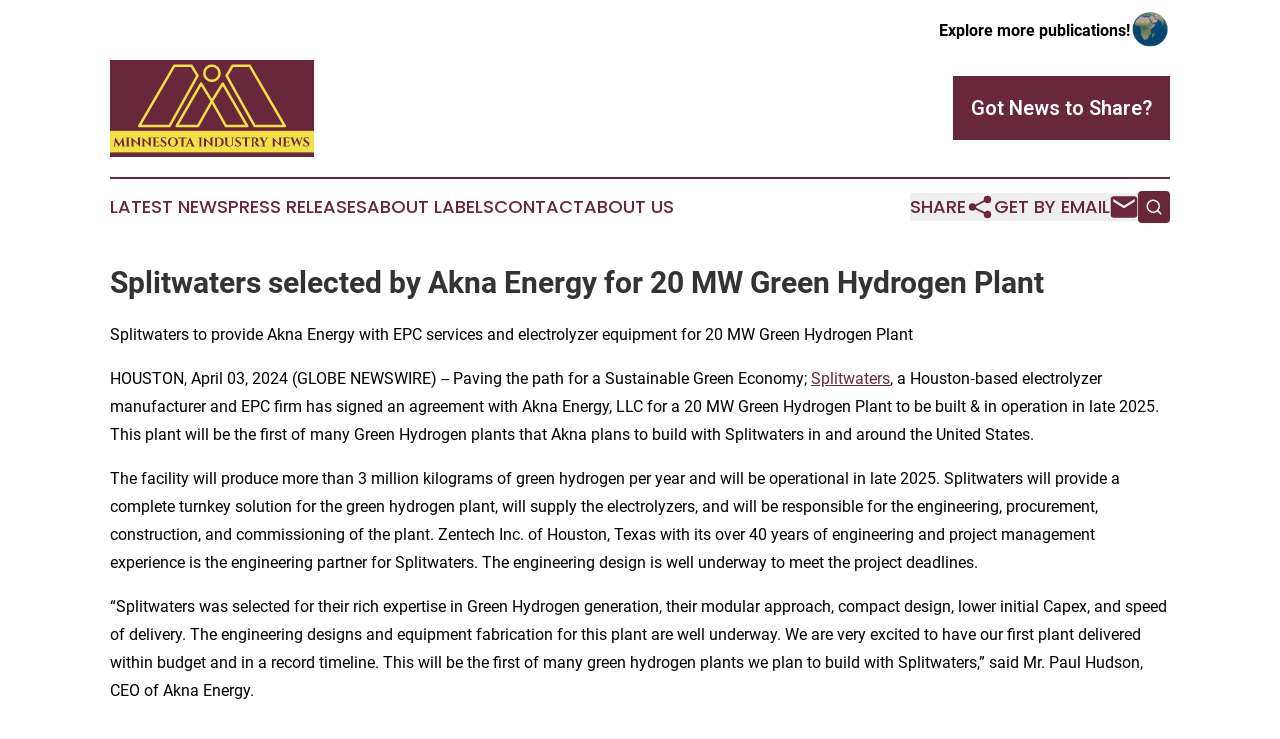

--- FILE ---
content_type: text/html;charset=utf-8
request_url: https://www.minnesotaindustrynews.com/article/700838264-splitwaters-selected-by-akna-energy-for-20-mw-green-hydrogen-plant
body_size: 7236
content:
<!DOCTYPE html>
<html lang="en">
<head>
  <title>Splitwaters selected by Akna Energy for 20 MW Green Hydrogen Plant | Minnesota Industry News</title>
  <meta charset="utf-8">
  <meta name="viewport" content="width=device-width, initial-scale=1">
    <meta name="description" content="Minnesota Industry News is an online news publication focusing on industries in the Minnesota: Get your industries and services news from Minnesota">
    <link rel="icon" href="https://cdn.newsmatics.com/agp/sites/minnesotaindustrynews-favicon-1.png" type="image/png">
  <meta name="csrf-token" content="zrjkIsKoh9u9XhZIrNDPN11TH4tYSt8648ttGWVC8dw=">
  <meta name="csrf-param" content="authenticity_token">
  <link href="/css/styles.min.css?v1d0b8e25eaccc1ca72b30a2f13195adabfa54991" rel="stylesheet" data-turbo-track="reload">
  <link rel="stylesheet" href="/plugins/vanilla-cookieconsent/cookieconsent.css?v1d0b8e25eaccc1ca72b30a2f13195adabfa54991">
  
<style type="text/css">
    :root {
        --color-primary-background: rgba(104, 39, 59, 0.3);
        --color-primary: #68273B;
        --color-secondary: #7f7725;
    }
</style>

  <script type="importmap">
    {
      "imports": {
          "adController": "/js/controllers/adController.js?v1d0b8e25eaccc1ca72b30a2f13195adabfa54991",
          "alertDialog": "/js/controllers/alertDialog.js?v1d0b8e25eaccc1ca72b30a2f13195adabfa54991",
          "articleListController": "/js/controllers/articleListController.js?v1d0b8e25eaccc1ca72b30a2f13195adabfa54991",
          "dialog": "/js/controllers/dialog.js?v1d0b8e25eaccc1ca72b30a2f13195adabfa54991",
          "flashMessage": "/js/controllers/flashMessage.js?v1d0b8e25eaccc1ca72b30a2f13195adabfa54991",
          "gptAdController": "/js/controllers/gptAdController.js?v1d0b8e25eaccc1ca72b30a2f13195adabfa54991",
          "hamburgerController": "/js/controllers/hamburgerController.js?v1d0b8e25eaccc1ca72b30a2f13195adabfa54991",
          "labelsDescription": "/js/controllers/labelsDescription.js?v1d0b8e25eaccc1ca72b30a2f13195adabfa54991",
          "searchController": "/js/controllers/searchController.js?v1d0b8e25eaccc1ca72b30a2f13195adabfa54991",
          "videoController": "/js/controllers/videoController.js?v1d0b8e25eaccc1ca72b30a2f13195adabfa54991",
          "navigationController": "/js/controllers/navigationController.js?v1d0b8e25eaccc1ca72b30a2f13195adabfa54991"          
      }
    }
  </script>
  <script>
      (function(w,d,s,l,i){w[l]=w[l]||[];w[l].push({'gtm.start':
      new Date().getTime(),event:'gtm.js'});var f=d.getElementsByTagName(s)[0],
      j=d.createElement(s),dl=l!='dataLayer'?'&l='+l:'';j.async=true;
      j.src='https://www.googletagmanager.com/gtm.js?id='+i+dl;
      f.parentNode.insertBefore(j,f);
      })(window,document,'script','dataLayer','GTM-KGCXW2X');
  </script>

  <script>
    window.dataLayer.push({
      'cookie_settings': 'delta'
    });
  </script>
</head>
<body class="df-5 is-subpage">
<noscript>
  <iframe src="https://www.googletagmanager.com/ns.html?id=GTM-KGCXW2X"
          height="0" width="0" style="display:none;visibility:hidden"></iframe>
</noscript>
<div class="layout">

  <!-- Top banner -->
  <div class="max-md:hidden w-full content universal-ribbon-inner flex justify-end items-center">
    <a href="https://www.affinitygrouppublishing.com/" target="_blank" class="brands">
      <span class="font-bold text-black">Explore more publications!</span>
      <div>
        <img src="/images/globe.png" height="40" width="40" class="icon-globe"/>
      </div>
    </a>
  </div>
  <header data-controller="hamburger">
  <div class="content">
    <div class="header-top">
      <div class="flex gap-2 masthead-container justify-between items-center">
        <div class="mr-4 logo-container">
          <a href="/">
              <img src="https://cdn.newsmatics.com/agp/sites/minnesotaindustrynews-logo-1.svg" alt="Minnesota Industry News"
                class="max-md:!h-[60px] lg:!max-h-[115px]" height="96"
                width="auto" />
          </a>
        </div>
        <button class="hamburger relative w-8 h-6">
          <span aria-hidden="true"
            class="block absolute h-[2px] w-9 bg-[--color-primary] transform transition duration-500 ease-in-out -translate-y-[15px]"></span>
          <span aria-hidden="true"
            class="block absolute h-[2px] w-7 bg-[--color-primary] transform transition duration-500 ease-in-out translate-x-[7px]"></span>
          <span aria-hidden="true"
            class="block absolute h-[2px] w-9 bg-[--color-primary] transform transition duration-500 ease-in-out translate-y-[15px]"></span>
        </button>
        <a href="/submit-news" class="max-md:hidden button button-upload-content button-primary w-fit">
          <span>Got News to Share?</span>
        </a>
      </div>
      <!--  Screen size line  -->
      <div class="absolute bottom-0 -ml-[20px] w-screen h-[1px] bg-[--color-primary] z-50 md:hidden">
      </div>
    </div>
    <!-- Navigation bar -->
    <div class="navigation is-hidden-on-mobile" id="main-navigation">
      <div class="w-full md:hidden">
        <div data-controller="search" class="relative w-full">
  <div data-search-target="form" class="relative active">
    <form data-action="submit->search#performSearch" class="search-form">
      <input type="text" name="query" placeholder="Search..." data-search-target="input" class="search-input md:hidden" />
      <button type="button" data-action="click->search#toggle" data-search-target="icon" class="button-search">
        <img height="18" width="18" src="/images/search.svg" />
      </button>
    </form>
  </div>
</div>

      </div>
      <nav class="navigation-part">
          <a href="/latest-news" class="nav-link">
            Latest News
          </a>
          <a href="/press-releases" class="nav-link">
            Press Releases
          </a>
          <a href="/about-labels" class="nav-link">
            About Labels
          </a>
          <a href="/contact" class="nav-link">
            Contact
          </a>
          <a href="/about" class="nav-link">
            About Us
          </a>
      </nav>
      <div class="w-full md:w-auto md:justify-end">
        <div data-controller="navigation" class="header-actions hidden">
  <button class="nav-link flex gap-1 items-center" onclick="window.ShareDialog.openDialog()">
    <span data-navigation-target="text">
      Share
    </span>
    <span class="icon-share"></span>
  </button>
  <button onclick="window.AlertDialog.openDialog()" class="nav-link nav-link-email flex items-center gap-1.5">
    <span data-navigation-target="text">
      Get by Email
    </span>
    <span class="icon-mail"></span>
  </button>
  <div class="max-md:hidden">
    <div data-controller="search" class="relative w-full">
  <div data-search-target="form" class="relative active">
    <form data-action="submit->search#performSearch" class="search-form">
      <input type="text" name="query" placeholder="Search..." data-search-target="input" class="search-input md:hidden" />
      <button type="button" data-action="click->search#toggle" data-search-target="icon" class="button-search">
        <img height="18" width="18" src="/images/search.svg" />
      </button>
    </form>
  </div>
</div>

  </div>
</div>

      </div>
      <a href="/submit-news" class="md:hidden uppercase button button-upload-content button-primary w-fit">
        <span>Got News to Share?</span>
      </a>
      <a href="https://www.affinitygrouppublishing.com/" target="_blank" class="nav-link-agp">
        Explore more publications!
        <img src="/images/globe.png" height="35" width="35" />
      </a>
    </div>
  </div>
</header>

  <div id="main-content" class="content">
    <div id="flash-message"></div>
    <h1>Splitwaters selected by Akna Energy for 20 MW Green Hydrogen Plant</h1>
<div class="press-release">
  <h2>Splitwaters to provide Akna Energy with EPC services and electrolyzer equipment for 20 MW Green Hydrogen Plant</h2>
      <p>HOUSTON, April  03, 2024  (GLOBE NEWSWIRE) -- Paving the path for a Sustainable Green Economy; <a href="https://www.globenewswire.com/Tracker?data=WK7YqWzQZCGixC17A8WK7_4VTaI9kxiYdTYm47hvYnQPPfVlk7kjAnEpdqJyNI6xnoYWxjN7G6wjjmSxv_TtpQ==" rel="nofollow" target="_blank"><u>Splitwaters</u></a>, a Houston&#x2010;based electrolyzer manufacturer and EPC firm has signed an agreement with Akna Energy, LLC for a 20 MW Green Hydrogen Plant to be built &amp; in operation in late 2025. This plant will be the first of many Green Hydrogen plants that Akna plans to build with Splitwaters in and around the United States.</p>  <p>The facility will produce more than 3 million kilograms of green hydrogen per year and will be operational in late 2025. Splitwaters will provide a complete turnkey solution for the green hydrogen plant, will supply the electrolyzers, and will be responsible for the engineering, procurement, construction, and commissioning of the plant. Zentech Inc. of Houston, Texas with its over 40 years of engineering and project management experience is the engineering partner for Splitwaters. The engineering design is well underway to meet the project deadlines.</p>  <p>&#x201C;Splitwaters was selected for their rich expertise in Green Hydrogen generation, their modular approach, compact design, lower initial Capex, and speed of delivery. The engineering designs and equipment fabrication for this plant are well underway. We are very excited to have our first plant delivered within budget and in a record timeline. This will be the first of many green hydrogen plants we plan to build with Splitwaters,&#x201D; said Mr. Paul Hudson, CEO of Akna Energy.</p>  <p>&#x201C;We are very excited to work with Mr. Paul Hudson and Akna Energy, a highly motivated team to partner with, to build zero&#x2010;carbon fuels facilities for the mobility market as well as industrial markets to meet the net&#x2010;zero goals. We have always dedicated ourselves to our strong culture of putting our customers first and providing them with innovative engineering solutions to cut down costs and deliver in record time. We plan to build multiple green hydrogen plants of varying capacities based on clients&#x2019; requirements around the globe. We see a bright future for both of our companies because Clean energy is the future and the future is now!,&#x201D; said Deepak Bawa, CEO of Splitwaters.</p>  <p align="center"><img alt="image1.jpg" height="600" name="GNW_RichHtml_External_IMG" src="https://ml.globenewswire.com/Resource/Download/8e065b92-c9b5-456c-bce4-62bae22aade5/image1.jpg" width="600"><br></p>  <p>&#x201C;Our strategic partnership with Splitwaters will enable the capture of our rich four&#x2010;plus decades of innovative engineering capabilities much needed for the Green Hydrogen plants,&#x201D; said Ramesh Maini, CEO of Zentech, Inc.</p>  <p>Akna Energy is at the forefront of revolutionizing the hydrogen industry with its commitment to catalyzing global hydrogen system growth. Through strategic partnerships and collaborations with key stakeholders, Akna Energy is shaping the landscape of the hydrogen industry and setting new standards for sustainable energy practices. By investing in innovative solutions and fostering collaboration across industries, Akna Energy is not just pioneering change &#x2013; it's driving progress towards a brighter, more sustainable tomorrow.</p>  <p>Zentech Inc. is a Houston&#x2010;based design and consulting engineering firm with offices in India, Central and South America, the Middle East, and Southeast Asia. Apart from the projects related to Green Hydrogen and the Oil and Gas industries, Zentech has been involved in several other unique projects in the renewables sector and has pioneered and introduced advanced digital technologies utilizing extended reality.</p>  <p>Splitwaters is a <a href="https://www.globenewswire.com/Tracker?data=Ft0OTw0-uyrkgvlmCNc423sih5KINhq5yvvXuHjfnJmU4fAi7OONMCjlFgEKncRzeZ4-0XaGwOWlfEH60hnFKxOoJbTPpY-k0zmmk4hdRyxqD0MvxWnGCIMK6rxN_fWljCwPtPsmdHvHcVx_tTs7AJuBpcO2Jy1l5N-loBOjKlc=" rel="nofollow" target="_blank"><u>Houston, Texas&#x2010;based electrolyzer manufacturer and engineering</u></a>, procurement, construction, and commissioning firm specializing in low&#x2010;cost Green Hydrogen generation plants. Splitwaters is working to create a cleaner, greener, safer world by building small&#x2010;cap to large&#x2010;cap projects, improving the resiliency of the world's infrastructure; getting us closer to net zero; tackling critical environmental challenges; and accelerating progress to make the world a cleaner, greener, safer place.</p>  <p>Media Contact:</p>  <p>Media Contact Name: <strong>Tanvi Anand</strong><br>Media Contact Company:<strong> Splitwaters</strong><br>Media Contact Number:<strong> 832-614-7783</strong><br>Media Contact Website:<strong> https://www.splitwaters.com/</strong><br>Media Contact Email: <strong>tanand@splitwaters.com</strong><br></p>  <p>A photo accompanying this announcement is available at <a href="https://www.globenewswire.com/Tracker?data=[base64]" rel="nofollow" target="_blank">https://www.globenewswire.com/NewsRoom/AttachmentNg/8e065b92-c9b5-456c-bce4-62bae22aade5</a></p> <img class="__GNW8366DE3E__IMG" src="https://www.globenewswire.com/newsroom/ti?nf=OTA4MzkwOSM2MTgyMjQwIzUwMDEyMzQ3OQ=="> <br><img src="https://ml.globenewswire.com/media/ZGFmODA5ZjYtMjdiZC00ZDlhLWJhOTItZTA3MTdkMWQ5MmRjLTUwMDEyMzQ3OQ==/tiny/Splitwaters.png" referrerpolicy="no-referrer-when-downgrade"><div style="padding:0px;width: 100%;">
<div style="clear:both"></div>
<div style="float: right;padding-left:20px">
<div><h5>Splitwaters &amp; Akna Energy Sign Deal for Louisiana's First 20 MW Green Hydrogen Plant</h5></div>
<div> <a target="_blank" href="https://www.globenewswire.com/NewsRoom/AttachmentNg/8e065b92-c9b5-456c-bce4-62bae22aade5/en" rel="nofollow"><img src="https://ml.globenewswire.com/media/8e065b92-c9b5-456c-bce4-62bae22aade5/medium/splitwaters-akna-energy-sign-deal-for-louisiana-s-first-20-m.jpg"> </a>
</div>
<p></p>
<div> <h5>Splitwaters CEO, Deepak Bawa, and Akna Energy CEO, Paul Hudson, sign a deal for a 20 MW Green Hydrogen Plant.</h5>
</div>
</div>
</div>
    <p>
  Legal Disclaimer:
</p>
<p>
  EIN Presswire provides this news content "as is" without warranty of any kind. We do not accept any responsibility or liability
  for the accuracy, content, images, videos, licenses, completeness, legality, or reliability of the information contained in this
  article. If you have any complaints or copyright issues related to this article, kindly contact the author above.
</p>
<img class="prtr" src="https://www.einpresswire.com/tracking/article.gif?t=5&a=3qh1JAl6QCrALmDp&i=YV-2L9s5fFSB3iD-" alt="">
</div>

  </div>
</div>
<footer class="footer footer-with-line">
  <div class="content flex flex-col">
    <p class="footer-text text-sm mb-4 order-2 lg:order-1">© 1995-2026 Newsmatics Inc. dba Affinity Group Publishing &amp; Minnesota Industry News. All Rights Reserved.</p>
    <div class="footer-nav lg:mt-2 mb-[30px] lg:mb-0 flex gap-7 flex-wrap justify-center order-1 lg:order-2">
        <a href="/about" class="footer-link">About</a>
        <a href="/archive" class="footer-link">Press Release Archive</a>
        <a href="/submit-news" class="footer-link">Submit Press Release</a>
        <a href="/legal/terms" class="footer-link">Terms &amp; Conditions</a>
        <a href="/legal/dmca" class="footer-link">Copyright/DMCA Policy</a>
        <a href="/legal/privacy" class="footer-link">Privacy Policy</a>
        <a href="/contact" class="footer-link">Contact</a>
    </div>
  </div>
</footer>
<div data-controller="dialog" data-dialog-url-value="/" data-action="click->dialog#clickOutside">
  <dialog
    class="modal-shadow fixed backdrop:bg-black/20 z-40 text-left bg-white rounded-full w-[350px] h-[350px] overflow-visible"
    data-dialog-target="modal"
  >
    <div class="text-center h-full flex items-center justify-center">
      <button data-action="click->dialog#close" type="button" class="modal-share-close-button">
        ✖
      </button>
      <div>
        <div class="mb-4">
          <h3 class="font-bold text-[28px] mb-3">Share us</h3>
          <span class="text-[14px]">on your social networks:</span>
        </div>
        <div class="flex gap-6 justify-center text-center">
          <a href="https://www.facebook.com/sharer.php?u=https://www.minnesotaindustrynews.com" class="flex flex-col items-center font-bold text-[#4a4a4a] text-sm" target="_blank">
            <span class="h-[55px] flex items-center">
              <img width="40px" src="/images/fb.png" alt="Facebook" class="mb-2">
            </span>
            <span class="text-[14px]">
              Facebook
            </span>
          </a>
          <a href="https://www.linkedin.com/sharing/share-offsite/?url=https://www.minnesotaindustrynews.com" class="flex flex-col items-center font-bold text-[#4a4a4a] text-sm" target="_blank">
            <span class="h-[55px] flex items-center">
              <img width="40px" height="40px" src="/images/linkedin.png" alt="LinkedIn" class="mb-2">
            </span>
            <span class="text-[14px]">
            LinkedIn
            </span>
          </a>
        </div>
      </div>
    </div>
  </dialog>
</div>

<div data-controller="alert-dialog" data-action="click->alert-dialog#clickOutside">
  <dialog
    class="fixed backdrop:bg-black/20 modal-shadow z-40 text-left bg-white rounded-full w-full max-w-[450px] aspect-square overflow-visible"
    data-alert-dialog-target="modal">
    <div class="flex items-center text-center -mt-4 h-full flex-1 p-8 md:p-12">
      <button data-action="click->alert-dialog#close" type="button" class="modal-close-button">
        ✖
      </button>
      <div class="w-full" data-alert-dialog-target="subscribeForm">
        <img class="w-8 mx-auto mb-4" src="/images/agps.svg" alt="AGPs" />
        <p class="md:text-lg">Get the latest news on this topic.</p>
        <h3 class="dialog-title mt-4">SIGN UP FOR FREE TODAY</h3>
        <form data-action="submit->alert-dialog#submit" method="POST" action="/alerts">
  <input type="hidden" name="authenticity_token" value="zrjkIsKoh9u9XhZIrNDPN11TH4tYSt8648ttGWVC8dw=">

  <input data-alert-dialog-target="fullnameInput" type="text" name="fullname" id="fullname" autocomplete="off" tabindex="-1">
  <label>
    <input data-alert-dialog-target="emailInput" placeholder="Email address" name="email" type="email"
      value=""
      class="rounded-xs mb-2 block w-full bg-white px-4 py-2 text-gray-900 border-[1px] border-solid border-gray-600 focus:border-2 focus:border-gray-800 placeholder:text-gray-400"
      required>
  </label>
  <div class="text-red-400 text-sm" data-alert-dialog-target="errorMessage"></div>

  <input data-alert-dialog-target="timestampInput" type="hidden" name="timestamp" value="1769336428" autocomplete="off" tabindex="-1">

  <input type="submit" value="Sign Up"
    class="!rounded-[3px] w-full mt-2 mb-4 bg-primary px-5 py-2 leading-5 font-semibold text-white hover:color-primary/75 cursor-pointer">
</form>
<a data-action="click->alert-dialog#close" class="text-black underline hover:no-underline inline-block mb-4" href="#">No Thanks</a>
<p class="text-[15px] leading-[22px]">
  By signing to this email alert, you<br /> agree to our
  <a href="/legal/terms" class="underline text-primary hover:no-underline" target="_blank">Terms & Conditions</a>
</p>

      </div>
      <div data-alert-dialog-target="checkEmail" class="hidden">
        <img class="inline-block w-9" src="/images/envelope.svg" />
        <h3 class="dialog-title">Check Your Email</h3>
        <p class="text-lg mb-12">We sent a one-time activation link to <b data-alert-dialog-target="userEmail"></b>.
          Just click on the link to
          continue.</p>
        <p class="text-lg">If you don't see the email in your inbox, check your spam folder or <a
            class="underline text-primary hover:no-underline" data-action="click->alert-dialog#showForm" href="#">try
            again</a>
        </p>
      </div>

      <!-- activated -->
      <div data-alert-dialog-target="activated" class="hidden">
        <img class="w-8 mx-auto mb-4" src="/images/agps.svg" alt="AGPs" />
        <h3 class="dialog-title">SUCCESS</h3>
        <p class="text-lg">You have successfully confirmed your email and are subscribed to <b>
            Minnesota Industry News
          </b> daily
          news alert.</p>
      </div>
      <!-- alreadyActivated -->
      <div data-alert-dialog-target="alreadyActivated" class="hidden">
        <img class="w-8 mx-auto mb-4" src="/images/agps.svg" alt="AGPs" />
        <h3 class="dialog-title">Alert was already activated</h3>
        <p class="text-lg">It looks like you have already confirmed and are receiving the <b>
            Minnesota Industry News
          </b> daily news
          alert.</p>
      </div>
      <!-- activateErrorMessage -->
      <div data-alert-dialog-target="activateErrorMessage" class="hidden">
        <img class="w-8 mx-auto mb-4" src="/images/agps.svg" alt="AGPs" />
        <h3 class="dialog-title">Oops!</h3>
        <p class="text-lg mb-4">It looks like something went wrong. Please try again.</p>
        <form data-action="submit->alert-dialog#submit" method="POST" action="/alerts">
  <input type="hidden" name="authenticity_token" value="zrjkIsKoh9u9XhZIrNDPN11TH4tYSt8648ttGWVC8dw=">

  <input data-alert-dialog-target="fullnameInput" type="text" name="fullname" id="fullname" autocomplete="off" tabindex="-1">
  <label>
    <input data-alert-dialog-target="emailInput" placeholder="Email address" name="email" type="email"
      value=""
      class="rounded-xs mb-2 block w-full bg-white px-4 py-2 text-gray-900 border-[1px] border-solid border-gray-600 focus:border-2 focus:border-gray-800 placeholder:text-gray-400"
      required>
  </label>
  <div class="text-red-400 text-sm" data-alert-dialog-target="errorMessage"></div>

  <input data-alert-dialog-target="timestampInput" type="hidden" name="timestamp" value="1769336428" autocomplete="off" tabindex="-1">

  <input type="submit" value="Sign Up"
    class="!rounded-[3px] w-full mt-2 mb-4 bg-primary px-5 py-2 leading-5 font-semibold text-white hover:color-primary/75 cursor-pointer">
</form>
<a data-action="click->alert-dialog#close" class="text-black underline hover:no-underline inline-block mb-4" href="#">No Thanks</a>
<p class="text-[15px] leading-[22px]">
  By signing to this email alert, you<br /> agree to our
  <a href="/legal/terms" class="underline text-primary hover:no-underline" target="_blank">Terms & Conditions</a>
</p>

      </div>

      <!-- deactivated -->
      <div data-alert-dialog-target="deactivated" class="hidden">
        <img class="w-8 mx-auto mb-4" src="/images/agps.svg" alt="AGPs" />
        <h3 class="dialog-title">You are Unsubscribed!</h3>
        <p class="text-lg">You are no longer receiving the <b>
            Minnesota Industry News
          </b>daily news alert.</p>
      </div>
      <!-- alreadyDeactivated -->
      <div data-alert-dialog-target="alreadyDeactivated" class="hidden">
        <img class="w-8 mx-auto mb-4" src="/images/agps.svg" alt="AGPs" />
        <h3 class="dialog-title">You have already unsubscribed!</h3>
        <p class="text-lg">You are no longer receiving the <b>
            Minnesota Industry News
          </b> daily news alert.</p>
      </div>
      <!-- deactivateErrorMessage -->
      <div data-alert-dialog-target="deactivateErrorMessage" class="hidden">
        <img class="w-8 mx-auto mb-4" src="/images/agps.svg" alt="AGPs" />
        <h3 class="dialog-title">Oops!</h3>
        <p class="text-lg">Try clicking the Unsubscribe link in the email again and if it still doesn't work, <a
            href="/contact">contact us</a></p>
      </div>
    </div>
  </dialog>
</div>

<script src="/plugins/vanilla-cookieconsent/cookieconsent.umd.js?v1d0b8e25eaccc1ca72b30a2f13195adabfa54991"></script>
  <script src="/js/cookieconsent.js?v1d0b8e25eaccc1ca72b30a2f13195adabfa54991"></script>

<script type="module" src="/js/app.js?v1d0b8e25eaccc1ca72b30a2f13195adabfa54991"></script>
</body>
</html>
